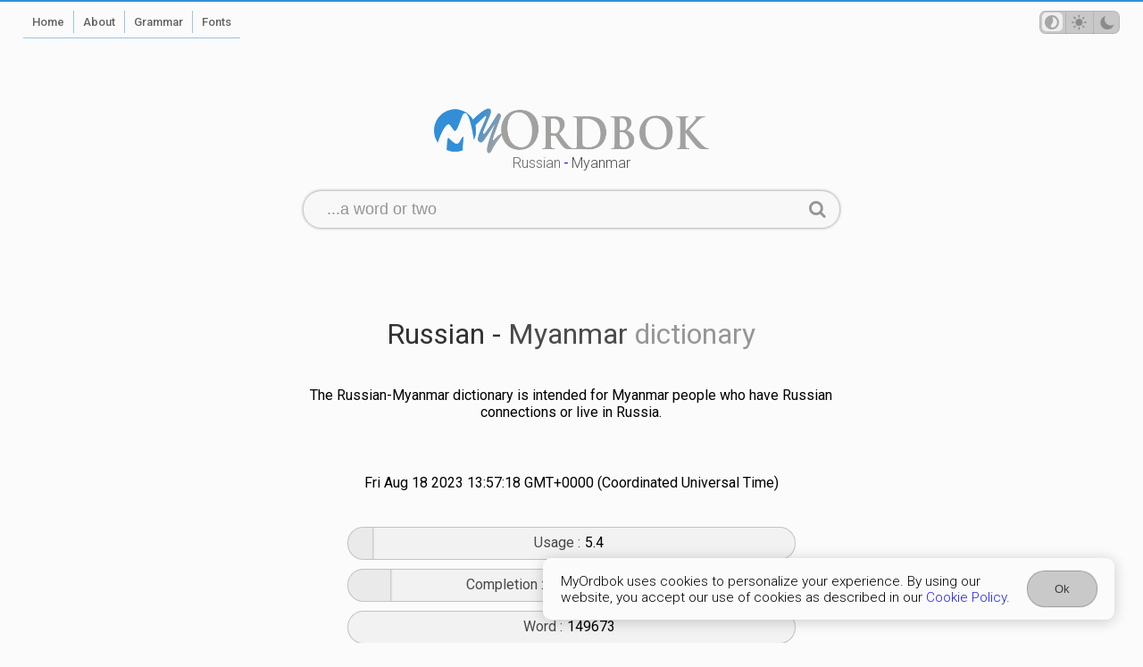

--- FILE ---
content_type: text/html; charset=utf-8
request_url: https://myordbok.com/dictionary/russian
body_size: 2347
content:
<!DOCTYPE html><html lang="en" dir="ltr" data-theme="auto"><head><meta charset="UTF-8"><meta name="viewport" content="width=device-width, initial-scale=1.0"><meta name="robots" content="index, follow"><meta name="author" content="Khen Solomon Lethil"><meta name="apple-mobile-web-app-capable" content="yes"><meta name="apple-mobile-web-app-status-bar-style" content="red"><meta name="theme-color" content="#3390d7"><title>Russian - Myanmar dictionary</title><meta name="keywords" content="Russian, Myanmar, dictionary"><meta name="description" content="Russian to Myanmar dictionary"><meta name="application-name" content="MyOrdbok" data-version="1.9.12"><base href="/"><link ref="icon" href="/favicon.png"><meta property="og:image" content="/screenshot-home.png"><link rel="apple-touch-icon" sizes="180x180" href="/apple-touch-icon.png"><link rel="icon" type="image/png" sizes="32x32" href="/favicon-32x32.png"><link rel="icon" type="image/png" sizes="16x16" href="/favicon-16x16.png"><link rel="manifest" href="/app.webmanifest"><style>@import url('https://fonts.googleapis.com/css?family=Roboto:300,400,500,700&display=swap');
</style><script async src="https://www.googletagmanager.com/gtag/js?id=G-E74XPBN0S9"></script><script>window.dataLayer = window.dataLayer || [];
function gtag(){dataLayer.push(arguments);}
gtag('js', new Date());
gtag('config', 'G-E74XPBN0S9');
</script><script src="https://cdn.jsdelivr.net/npm/vue@3.3.9/dist/vue.global.prod.js"></script><link rel="stylesheet" href="/style.css?v=1.9.12"></head><body class="dictionary"><div class="primary" id="myordbok"><div class="ptl" id="bar"><div class="ltrt"><div class="navigate"><div class="column one"><ul><li class="showMobileMenu"><nav-engine></nav-engine><ol class="menu page"><li class="home"><a href="/"><span>Home</span></a></li><li class="about"><a href="/about"><span>About</span></a></li><li class="grammar"><a href="/grammar"><span>Grammar</span></a></li><li class="fonts"><a href="/myanmar-fonts/"><span>Fonts</span></a></li></ol></li></ul></div><div class="column two"><ul><li class="tmp"><ol class="menu user"><li class="theme"><theme-switch></theme-switch></li></ol></li></ul></div></div></div></div><div class="ptl" id="content"><div class="resz cetr"><div class="modest"><div class="logo"><ol class="menu dictionary" id="MyOrdbok-logo" data-lang="ru" title="MyOrdbok"><li><a href="/dictionary/russian"><span>Russian</span>-<span>Myanmar</span></a></li></ol></div><div class="search"><search-engine action="/definition"></search-engine></div></div><div class="wrapper"><div class="row text-center"><h1>Russian
-
<span class="myanmar">Myanmar</span> <span>dictionary</span></h1><p class="description">The Russian-Myanmar dictionary is intended for Myanmar people who have Russian connections or live in Russia.</p><p class="dated">Fri Aug 18 2023 13:57:18 GMT+0000 (Coordinated Universal Time)</p><div class="progress percentage" style="--percentage:5.4"><div title="အသုံးပြုမှု"><span>Usage</span><span>5.4</span></div></div><div class="progress percentage" style="--percentage:9.58701731656708"><div title="ပြီးစီးမှု"><span>Completion</span><span>9.58701731656708</span></div></div><div class="progress status"><div title="ဝေါဟာရ"><span>Word</span><span>149673</span></div></div><p class="feedback">Any creative
<form-links type="feedback" text="ideas"></form-links>
and missing
<form-links type="suggestion" text="words &amp; definitions"></form-links>
can be sent via Google Forms.</p></div><div class="row"><div class="header text-center"><h2>Dictionaries</h2></div><div class="dictionaries"><ol><li class="international"><h3 title="အပြည်ပြည်ဆိုင်ရာ">International</h3><ol><li class="en"><a data-lag="en" href="/dictionary/english" title="အင်္ဂလိပ်">English</a></li><li class="iw"><a data-lag="iw" href="/dictionary/hebrew" title="ဟေဗြဲ">Hebrew</a></li><li class="el"><a data-lag="el" href="/dictionary/greek" title="ဂရိ">Greek</a></li><li class="pt"><a data-lag="pt" href="/dictionary/portuguese" title="ပေါ်တူဂီ">Portuguese</a></li><li class="fr"><a data-lag="fr" href="/dictionary/french" title="ပြင်သစ်">French</a></li><li class="nl"><a data-lag="nl" href="/dictionary/dutch" title="ဒတ်ချ်">Dutch</a></li><li class="ar"><a data-lag="ar" href="/dictionary/arabic" title="အာရဗီ">Arabic</a></li><li class="es"><a data-lag="es" href="/dictionary/spanish" title="စပိန်">Spanish</a></li></ol></li><li class="europe active"><h3 title="ဥရောပ">Europe</h3><ol><li class="no"><a data-lag="no" href="/dictionary/norwegian" title="နော်ဝေ">Norwegian</a></li><li class="fi"><a data-lag="fi" href="/dictionary/finnish" title="ဖင်လန်">Finnish</a></li><li class="ro"><a data-lag="ro" href="/dictionary/romanian" title="ရိုမေးနီးယား">Romanian</a></li><li class="pl"><a data-lag="pl" href="/dictionary/polish" title="ပိုလန်">Polish</a></li><li class="sv"><a data-lag="sv" href="/dictionary/swedish" title="ဆွီဒင်">Swedish</a></li><li class="da"><a data-lag="da" href="/dictionary/danish" title="ဒိန်းမတ်">Danish</a></li><li class="de"><a data-lag="de" href="/dictionary/german" title="ဂျာမန်">German</a></li><li class="ru active"><a data-lag="ru" href="/dictionary/russian" title="ရုရှ">Russian</a></li></ol></li><li class="asia"><h3 title="အာရှ">Asia</h3><ol><li class="ja"><a data-lag="ja" href="/dictionary/japanese" title="ဂျပန်">Japanese</a></li><li class="zh"><a data-lag="zh" href="/dictionary/chinese" title="တရုတ်">Chinese</a></li><li class="ko"><a data-lag="ko" href="/dictionary/korean" title="ကိုရီးယား">Korean</a></li><li class="ms"><a data-lag="ms" href="/dictionary/malay" title="မလေးရှား">Malay</a></li><li class="tl"><a data-lag="tl" href="/dictionary/filipion" title="ဖိလစ်ပိုင်">Filipion</a></li><li class="vi"><a data-lag="vi" href="/dictionary/vietnamese" title="ဗီယက်နမ်">Vietnamese</a></li><li class="th"><a data-lag="th" href="/dictionary/thai" title="ယိုးဒယား">Thai</a></li><li class="hi"><a data-lag="hi" href="/dictionary/hindi" title="ဟိန္ဒီ">Hindi</a></li></ol></li></ol></div></div></div></div></div><div class="ptl" id="consent"><cookie-consent name="cookie" act="Ok"></cookie-consent></div></div><script src="/script.js?v=1.9.12"></script></body></html>